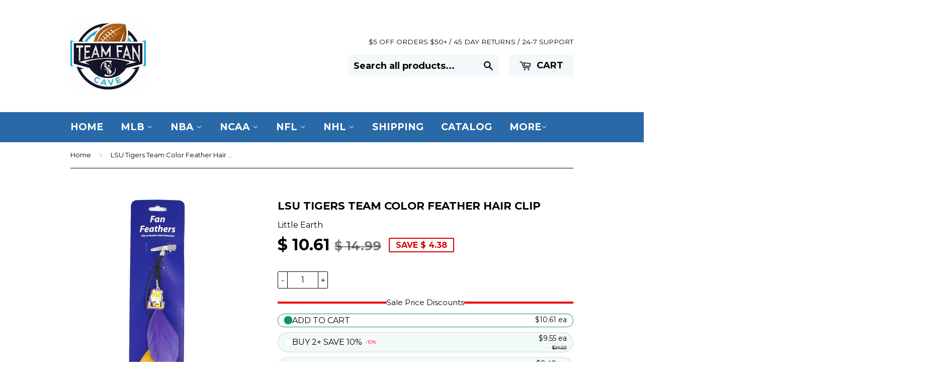

--- FILE ---
content_type: text/javascript; charset=utf-8
request_url: https://www.teamfancave.com/products/lsu-tigers-team-color-feather-hair-clip-1.js
body_size: 849
content:
{"id":1524553613364,"title":"LSU Tigers Team Color Feather Hair Clip","handle":"lsu-tigers-team-color-feather-hair-clip-1","description":"\u003cp\u003eComplete your game day look with the LSU Tigers Team Color Feather Hair Clip by Little Earth. Show off your team pride in style with this eye-catching accessory. Perfect for any LSU fan, this hair clip features vibrant team colors and a feather design that adds a touch of flair to your outfit. Whether you're heading to a tailgate or cheering from the stands, this hair clip is a must-have for any Tigers supporter. Get yours today and let your LSU spirit soar!\u003c\/p\u003e","published_at":"2025-06-25T08:23:31-04:00","created_at":"2019-01-03T14:59:57-05:00","vendor":"Little Earth","type":"","tags":[],"price":1061,"price_min":1061,"price_max":1061,"available":true,"price_varies":false,"compare_at_price":1499,"compare_at_price_min":1499,"compare_at_price_max":1499,"compare_at_price_varies":false,"variants":[{"id":13910202974260,"title":"Default Title","option1":"Default Title","option2":null,"option3":null,"sku":"8669915384","requires_shipping":true,"taxable":true,"featured_image":null,"available":true,"name":"LSU Tigers Team Color Feather Hair Clip","public_title":null,"options":["Default Title"],"price":1061,"weight":0,"compare_at_price":1499,"inventory_quantity":25,"inventory_management":"shopify","inventory_policy":"deny","barcode":"686699153847","requires_selling_plan":false,"selling_plan_allocations":[]}],"images":["\/\/cdn.shopify.com\/s\/files\/1\/1126\/9174\/files\/LSU-Tigers-Team-Color-Feather-Hair-Clip.jpg?v=1759255393"],"featured_image":"\/\/cdn.shopify.com\/s\/files\/1\/1126\/9174\/files\/LSU-Tigers-Team-Color-Feather-Hair-Clip.jpg?v=1759255393","options":[{"name":"Title","position":1,"values":["Default Title"]}],"url":"\/products\/lsu-tigers-team-color-feather-hair-clip-1","media":[{"alt":"LSU Tigers Team Color Feather Hair Clip - Team Fan Cave","id":29703225082023,"position":1,"preview_image":{"aspect_ratio":0.499,"height":1100,"width":549,"src":"https:\/\/cdn.shopify.com\/s\/files\/1\/1126\/9174\/files\/LSU-Tigers-Team-Color-Feather-Hair-Clip.jpg?v=1759255393"},"aspect_ratio":0.499,"height":1100,"media_type":"image","src":"https:\/\/cdn.shopify.com\/s\/files\/1\/1126\/9174\/files\/LSU-Tigers-Team-Color-Feather-Hair-Clip.jpg?v=1759255393","width":549}],"requires_selling_plan":false,"selling_plan_groups":[]}